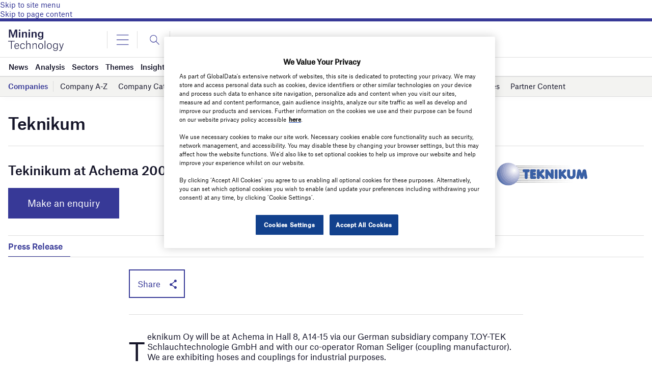

--- FILE ---
content_type: text/html; charset=utf-8
request_url: https://www.google.com/recaptcha/api2/anchor?ar=1&k=6LcqBjQUAAAAAOm0OoVcGhdeuwRaYeG44rfzGqtv&co=aHR0cHM6Ly93d3cubWluaW5nLXRlY2hub2xvZ3kuY29tOjQ0Mw..&hl=en&v=7gg7H51Q-naNfhmCP3_R47ho&size=normal&anchor-ms=20000&execute-ms=15000&cb=tstf192swfh7
body_size: 49109
content:
<!DOCTYPE HTML><html dir="ltr" lang="en"><head><meta http-equiv="Content-Type" content="text/html; charset=UTF-8">
<meta http-equiv="X-UA-Compatible" content="IE=edge">
<title>reCAPTCHA</title>
<style type="text/css">
/* cyrillic-ext */
@font-face {
  font-family: 'Roboto';
  font-style: normal;
  font-weight: 400;
  font-stretch: 100%;
  src: url(//fonts.gstatic.com/s/roboto/v48/KFO7CnqEu92Fr1ME7kSn66aGLdTylUAMa3GUBHMdazTgWw.woff2) format('woff2');
  unicode-range: U+0460-052F, U+1C80-1C8A, U+20B4, U+2DE0-2DFF, U+A640-A69F, U+FE2E-FE2F;
}
/* cyrillic */
@font-face {
  font-family: 'Roboto';
  font-style: normal;
  font-weight: 400;
  font-stretch: 100%;
  src: url(//fonts.gstatic.com/s/roboto/v48/KFO7CnqEu92Fr1ME7kSn66aGLdTylUAMa3iUBHMdazTgWw.woff2) format('woff2');
  unicode-range: U+0301, U+0400-045F, U+0490-0491, U+04B0-04B1, U+2116;
}
/* greek-ext */
@font-face {
  font-family: 'Roboto';
  font-style: normal;
  font-weight: 400;
  font-stretch: 100%;
  src: url(//fonts.gstatic.com/s/roboto/v48/KFO7CnqEu92Fr1ME7kSn66aGLdTylUAMa3CUBHMdazTgWw.woff2) format('woff2');
  unicode-range: U+1F00-1FFF;
}
/* greek */
@font-face {
  font-family: 'Roboto';
  font-style: normal;
  font-weight: 400;
  font-stretch: 100%;
  src: url(//fonts.gstatic.com/s/roboto/v48/KFO7CnqEu92Fr1ME7kSn66aGLdTylUAMa3-UBHMdazTgWw.woff2) format('woff2');
  unicode-range: U+0370-0377, U+037A-037F, U+0384-038A, U+038C, U+038E-03A1, U+03A3-03FF;
}
/* math */
@font-face {
  font-family: 'Roboto';
  font-style: normal;
  font-weight: 400;
  font-stretch: 100%;
  src: url(//fonts.gstatic.com/s/roboto/v48/KFO7CnqEu92Fr1ME7kSn66aGLdTylUAMawCUBHMdazTgWw.woff2) format('woff2');
  unicode-range: U+0302-0303, U+0305, U+0307-0308, U+0310, U+0312, U+0315, U+031A, U+0326-0327, U+032C, U+032F-0330, U+0332-0333, U+0338, U+033A, U+0346, U+034D, U+0391-03A1, U+03A3-03A9, U+03B1-03C9, U+03D1, U+03D5-03D6, U+03F0-03F1, U+03F4-03F5, U+2016-2017, U+2034-2038, U+203C, U+2040, U+2043, U+2047, U+2050, U+2057, U+205F, U+2070-2071, U+2074-208E, U+2090-209C, U+20D0-20DC, U+20E1, U+20E5-20EF, U+2100-2112, U+2114-2115, U+2117-2121, U+2123-214F, U+2190, U+2192, U+2194-21AE, U+21B0-21E5, U+21F1-21F2, U+21F4-2211, U+2213-2214, U+2216-22FF, U+2308-230B, U+2310, U+2319, U+231C-2321, U+2336-237A, U+237C, U+2395, U+239B-23B7, U+23D0, U+23DC-23E1, U+2474-2475, U+25AF, U+25B3, U+25B7, U+25BD, U+25C1, U+25CA, U+25CC, U+25FB, U+266D-266F, U+27C0-27FF, U+2900-2AFF, U+2B0E-2B11, U+2B30-2B4C, U+2BFE, U+3030, U+FF5B, U+FF5D, U+1D400-1D7FF, U+1EE00-1EEFF;
}
/* symbols */
@font-face {
  font-family: 'Roboto';
  font-style: normal;
  font-weight: 400;
  font-stretch: 100%;
  src: url(//fonts.gstatic.com/s/roboto/v48/KFO7CnqEu92Fr1ME7kSn66aGLdTylUAMaxKUBHMdazTgWw.woff2) format('woff2');
  unicode-range: U+0001-000C, U+000E-001F, U+007F-009F, U+20DD-20E0, U+20E2-20E4, U+2150-218F, U+2190, U+2192, U+2194-2199, U+21AF, U+21E6-21F0, U+21F3, U+2218-2219, U+2299, U+22C4-22C6, U+2300-243F, U+2440-244A, U+2460-24FF, U+25A0-27BF, U+2800-28FF, U+2921-2922, U+2981, U+29BF, U+29EB, U+2B00-2BFF, U+4DC0-4DFF, U+FFF9-FFFB, U+10140-1018E, U+10190-1019C, U+101A0, U+101D0-101FD, U+102E0-102FB, U+10E60-10E7E, U+1D2C0-1D2D3, U+1D2E0-1D37F, U+1F000-1F0FF, U+1F100-1F1AD, U+1F1E6-1F1FF, U+1F30D-1F30F, U+1F315, U+1F31C, U+1F31E, U+1F320-1F32C, U+1F336, U+1F378, U+1F37D, U+1F382, U+1F393-1F39F, U+1F3A7-1F3A8, U+1F3AC-1F3AF, U+1F3C2, U+1F3C4-1F3C6, U+1F3CA-1F3CE, U+1F3D4-1F3E0, U+1F3ED, U+1F3F1-1F3F3, U+1F3F5-1F3F7, U+1F408, U+1F415, U+1F41F, U+1F426, U+1F43F, U+1F441-1F442, U+1F444, U+1F446-1F449, U+1F44C-1F44E, U+1F453, U+1F46A, U+1F47D, U+1F4A3, U+1F4B0, U+1F4B3, U+1F4B9, U+1F4BB, U+1F4BF, U+1F4C8-1F4CB, U+1F4D6, U+1F4DA, U+1F4DF, U+1F4E3-1F4E6, U+1F4EA-1F4ED, U+1F4F7, U+1F4F9-1F4FB, U+1F4FD-1F4FE, U+1F503, U+1F507-1F50B, U+1F50D, U+1F512-1F513, U+1F53E-1F54A, U+1F54F-1F5FA, U+1F610, U+1F650-1F67F, U+1F687, U+1F68D, U+1F691, U+1F694, U+1F698, U+1F6AD, U+1F6B2, U+1F6B9-1F6BA, U+1F6BC, U+1F6C6-1F6CF, U+1F6D3-1F6D7, U+1F6E0-1F6EA, U+1F6F0-1F6F3, U+1F6F7-1F6FC, U+1F700-1F7FF, U+1F800-1F80B, U+1F810-1F847, U+1F850-1F859, U+1F860-1F887, U+1F890-1F8AD, U+1F8B0-1F8BB, U+1F8C0-1F8C1, U+1F900-1F90B, U+1F93B, U+1F946, U+1F984, U+1F996, U+1F9E9, U+1FA00-1FA6F, U+1FA70-1FA7C, U+1FA80-1FA89, U+1FA8F-1FAC6, U+1FACE-1FADC, U+1FADF-1FAE9, U+1FAF0-1FAF8, U+1FB00-1FBFF;
}
/* vietnamese */
@font-face {
  font-family: 'Roboto';
  font-style: normal;
  font-weight: 400;
  font-stretch: 100%;
  src: url(//fonts.gstatic.com/s/roboto/v48/KFO7CnqEu92Fr1ME7kSn66aGLdTylUAMa3OUBHMdazTgWw.woff2) format('woff2');
  unicode-range: U+0102-0103, U+0110-0111, U+0128-0129, U+0168-0169, U+01A0-01A1, U+01AF-01B0, U+0300-0301, U+0303-0304, U+0308-0309, U+0323, U+0329, U+1EA0-1EF9, U+20AB;
}
/* latin-ext */
@font-face {
  font-family: 'Roboto';
  font-style: normal;
  font-weight: 400;
  font-stretch: 100%;
  src: url(//fonts.gstatic.com/s/roboto/v48/KFO7CnqEu92Fr1ME7kSn66aGLdTylUAMa3KUBHMdazTgWw.woff2) format('woff2');
  unicode-range: U+0100-02BA, U+02BD-02C5, U+02C7-02CC, U+02CE-02D7, U+02DD-02FF, U+0304, U+0308, U+0329, U+1D00-1DBF, U+1E00-1E9F, U+1EF2-1EFF, U+2020, U+20A0-20AB, U+20AD-20C0, U+2113, U+2C60-2C7F, U+A720-A7FF;
}
/* latin */
@font-face {
  font-family: 'Roboto';
  font-style: normal;
  font-weight: 400;
  font-stretch: 100%;
  src: url(//fonts.gstatic.com/s/roboto/v48/KFO7CnqEu92Fr1ME7kSn66aGLdTylUAMa3yUBHMdazQ.woff2) format('woff2');
  unicode-range: U+0000-00FF, U+0131, U+0152-0153, U+02BB-02BC, U+02C6, U+02DA, U+02DC, U+0304, U+0308, U+0329, U+2000-206F, U+20AC, U+2122, U+2191, U+2193, U+2212, U+2215, U+FEFF, U+FFFD;
}
/* cyrillic-ext */
@font-face {
  font-family: 'Roboto';
  font-style: normal;
  font-weight: 500;
  font-stretch: 100%;
  src: url(//fonts.gstatic.com/s/roboto/v48/KFO7CnqEu92Fr1ME7kSn66aGLdTylUAMa3GUBHMdazTgWw.woff2) format('woff2');
  unicode-range: U+0460-052F, U+1C80-1C8A, U+20B4, U+2DE0-2DFF, U+A640-A69F, U+FE2E-FE2F;
}
/* cyrillic */
@font-face {
  font-family: 'Roboto';
  font-style: normal;
  font-weight: 500;
  font-stretch: 100%;
  src: url(//fonts.gstatic.com/s/roboto/v48/KFO7CnqEu92Fr1ME7kSn66aGLdTylUAMa3iUBHMdazTgWw.woff2) format('woff2');
  unicode-range: U+0301, U+0400-045F, U+0490-0491, U+04B0-04B1, U+2116;
}
/* greek-ext */
@font-face {
  font-family: 'Roboto';
  font-style: normal;
  font-weight: 500;
  font-stretch: 100%;
  src: url(//fonts.gstatic.com/s/roboto/v48/KFO7CnqEu92Fr1ME7kSn66aGLdTylUAMa3CUBHMdazTgWw.woff2) format('woff2');
  unicode-range: U+1F00-1FFF;
}
/* greek */
@font-face {
  font-family: 'Roboto';
  font-style: normal;
  font-weight: 500;
  font-stretch: 100%;
  src: url(//fonts.gstatic.com/s/roboto/v48/KFO7CnqEu92Fr1ME7kSn66aGLdTylUAMa3-UBHMdazTgWw.woff2) format('woff2');
  unicode-range: U+0370-0377, U+037A-037F, U+0384-038A, U+038C, U+038E-03A1, U+03A3-03FF;
}
/* math */
@font-face {
  font-family: 'Roboto';
  font-style: normal;
  font-weight: 500;
  font-stretch: 100%;
  src: url(//fonts.gstatic.com/s/roboto/v48/KFO7CnqEu92Fr1ME7kSn66aGLdTylUAMawCUBHMdazTgWw.woff2) format('woff2');
  unicode-range: U+0302-0303, U+0305, U+0307-0308, U+0310, U+0312, U+0315, U+031A, U+0326-0327, U+032C, U+032F-0330, U+0332-0333, U+0338, U+033A, U+0346, U+034D, U+0391-03A1, U+03A3-03A9, U+03B1-03C9, U+03D1, U+03D5-03D6, U+03F0-03F1, U+03F4-03F5, U+2016-2017, U+2034-2038, U+203C, U+2040, U+2043, U+2047, U+2050, U+2057, U+205F, U+2070-2071, U+2074-208E, U+2090-209C, U+20D0-20DC, U+20E1, U+20E5-20EF, U+2100-2112, U+2114-2115, U+2117-2121, U+2123-214F, U+2190, U+2192, U+2194-21AE, U+21B0-21E5, U+21F1-21F2, U+21F4-2211, U+2213-2214, U+2216-22FF, U+2308-230B, U+2310, U+2319, U+231C-2321, U+2336-237A, U+237C, U+2395, U+239B-23B7, U+23D0, U+23DC-23E1, U+2474-2475, U+25AF, U+25B3, U+25B7, U+25BD, U+25C1, U+25CA, U+25CC, U+25FB, U+266D-266F, U+27C0-27FF, U+2900-2AFF, U+2B0E-2B11, U+2B30-2B4C, U+2BFE, U+3030, U+FF5B, U+FF5D, U+1D400-1D7FF, U+1EE00-1EEFF;
}
/* symbols */
@font-face {
  font-family: 'Roboto';
  font-style: normal;
  font-weight: 500;
  font-stretch: 100%;
  src: url(//fonts.gstatic.com/s/roboto/v48/KFO7CnqEu92Fr1ME7kSn66aGLdTylUAMaxKUBHMdazTgWw.woff2) format('woff2');
  unicode-range: U+0001-000C, U+000E-001F, U+007F-009F, U+20DD-20E0, U+20E2-20E4, U+2150-218F, U+2190, U+2192, U+2194-2199, U+21AF, U+21E6-21F0, U+21F3, U+2218-2219, U+2299, U+22C4-22C6, U+2300-243F, U+2440-244A, U+2460-24FF, U+25A0-27BF, U+2800-28FF, U+2921-2922, U+2981, U+29BF, U+29EB, U+2B00-2BFF, U+4DC0-4DFF, U+FFF9-FFFB, U+10140-1018E, U+10190-1019C, U+101A0, U+101D0-101FD, U+102E0-102FB, U+10E60-10E7E, U+1D2C0-1D2D3, U+1D2E0-1D37F, U+1F000-1F0FF, U+1F100-1F1AD, U+1F1E6-1F1FF, U+1F30D-1F30F, U+1F315, U+1F31C, U+1F31E, U+1F320-1F32C, U+1F336, U+1F378, U+1F37D, U+1F382, U+1F393-1F39F, U+1F3A7-1F3A8, U+1F3AC-1F3AF, U+1F3C2, U+1F3C4-1F3C6, U+1F3CA-1F3CE, U+1F3D4-1F3E0, U+1F3ED, U+1F3F1-1F3F3, U+1F3F5-1F3F7, U+1F408, U+1F415, U+1F41F, U+1F426, U+1F43F, U+1F441-1F442, U+1F444, U+1F446-1F449, U+1F44C-1F44E, U+1F453, U+1F46A, U+1F47D, U+1F4A3, U+1F4B0, U+1F4B3, U+1F4B9, U+1F4BB, U+1F4BF, U+1F4C8-1F4CB, U+1F4D6, U+1F4DA, U+1F4DF, U+1F4E3-1F4E6, U+1F4EA-1F4ED, U+1F4F7, U+1F4F9-1F4FB, U+1F4FD-1F4FE, U+1F503, U+1F507-1F50B, U+1F50D, U+1F512-1F513, U+1F53E-1F54A, U+1F54F-1F5FA, U+1F610, U+1F650-1F67F, U+1F687, U+1F68D, U+1F691, U+1F694, U+1F698, U+1F6AD, U+1F6B2, U+1F6B9-1F6BA, U+1F6BC, U+1F6C6-1F6CF, U+1F6D3-1F6D7, U+1F6E0-1F6EA, U+1F6F0-1F6F3, U+1F6F7-1F6FC, U+1F700-1F7FF, U+1F800-1F80B, U+1F810-1F847, U+1F850-1F859, U+1F860-1F887, U+1F890-1F8AD, U+1F8B0-1F8BB, U+1F8C0-1F8C1, U+1F900-1F90B, U+1F93B, U+1F946, U+1F984, U+1F996, U+1F9E9, U+1FA00-1FA6F, U+1FA70-1FA7C, U+1FA80-1FA89, U+1FA8F-1FAC6, U+1FACE-1FADC, U+1FADF-1FAE9, U+1FAF0-1FAF8, U+1FB00-1FBFF;
}
/* vietnamese */
@font-face {
  font-family: 'Roboto';
  font-style: normal;
  font-weight: 500;
  font-stretch: 100%;
  src: url(//fonts.gstatic.com/s/roboto/v48/KFO7CnqEu92Fr1ME7kSn66aGLdTylUAMa3OUBHMdazTgWw.woff2) format('woff2');
  unicode-range: U+0102-0103, U+0110-0111, U+0128-0129, U+0168-0169, U+01A0-01A1, U+01AF-01B0, U+0300-0301, U+0303-0304, U+0308-0309, U+0323, U+0329, U+1EA0-1EF9, U+20AB;
}
/* latin-ext */
@font-face {
  font-family: 'Roboto';
  font-style: normal;
  font-weight: 500;
  font-stretch: 100%;
  src: url(//fonts.gstatic.com/s/roboto/v48/KFO7CnqEu92Fr1ME7kSn66aGLdTylUAMa3KUBHMdazTgWw.woff2) format('woff2');
  unicode-range: U+0100-02BA, U+02BD-02C5, U+02C7-02CC, U+02CE-02D7, U+02DD-02FF, U+0304, U+0308, U+0329, U+1D00-1DBF, U+1E00-1E9F, U+1EF2-1EFF, U+2020, U+20A0-20AB, U+20AD-20C0, U+2113, U+2C60-2C7F, U+A720-A7FF;
}
/* latin */
@font-face {
  font-family: 'Roboto';
  font-style: normal;
  font-weight: 500;
  font-stretch: 100%;
  src: url(//fonts.gstatic.com/s/roboto/v48/KFO7CnqEu92Fr1ME7kSn66aGLdTylUAMa3yUBHMdazQ.woff2) format('woff2');
  unicode-range: U+0000-00FF, U+0131, U+0152-0153, U+02BB-02BC, U+02C6, U+02DA, U+02DC, U+0304, U+0308, U+0329, U+2000-206F, U+20AC, U+2122, U+2191, U+2193, U+2212, U+2215, U+FEFF, U+FFFD;
}
/* cyrillic-ext */
@font-face {
  font-family: 'Roboto';
  font-style: normal;
  font-weight: 900;
  font-stretch: 100%;
  src: url(//fonts.gstatic.com/s/roboto/v48/KFO7CnqEu92Fr1ME7kSn66aGLdTylUAMa3GUBHMdazTgWw.woff2) format('woff2');
  unicode-range: U+0460-052F, U+1C80-1C8A, U+20B4, U+2DE0-2DFF, U+A640-A69F, U+FE2E-FE2F;
}
/* cyrillic */
@font-face {
  font-family: 'Roboto';
  font-style: normal;
  font-weight: 900;
  font-stretch: 100%;
  src: url(//fonts.gstatic.com/s/roboto/v48/KFO7CnqEu92Fr1ME7kSn66aGLdTylUAMa3iUBHMdazTgWw.woff2) format('woff2');
  unicode-range: U+0301, U+0400-045F, U+0490-0491, U+04B0-04B1, U+2116;
}
/* greek-ext */
@font-face {
  font-family: 'Roboto';
  font-style: normal;
  font-weight: 900;
  font-stretch: 100%;
  src: url(//fonts.gstatic.com/s/roboto/v48/KFO7CnqEu92Fr1ME7kSn66aGLdTylUAMa3CUBHMdazTgWw.woff2) format('woff2');
  unicode-range: U+1F00-1FFF;
}
/* greek */
@font-face {
  font-family: 'Roboto';
  font-style: normal;
  font-weight: 900;
  font-stretch: 100%;
  src: url(//fonts.gstatic.com/s/roboto/v48/KFO7CnqEu92Fr1ME7kSn66aGLdTylUAMa3-UBHMdazTgWw.woff2) format('woff2');
  unicode-range: U+0370-0377, U+037A-037F, U+0384-038A, U+038C, U+038E-03A1, U+03A3-03FF;
}
/* math */
@font-face {
  font-family: 'Roboto';
  font-style: normal;
  font-weight: 900;
  font-stretch: 100%;
  src: url(//fonts.gstatic.com/s/roboto/v48/KFO7CnqEu92Fr1ME7kSn66aGLdTylUAMawCUBHMdazTgWw.woff2) format('woff2');
  unicode-range: U+0302-0303, U+0305, U+0307-0308, U+0310, U+0312, U+0315, U+031A, U+0326-0327, U+032C, U+032F-0330, U+0332-0333, U+0338, U+033A, U+0346, U+034D, U+0391-03A1, U+03A3-03A9, U+03B1-03C9, U+03D1, U+03D5-03D6, U+03F0-03F1, U+03F4-03F5, U+2016-2017, U+2034-2038, U+203C, U+2040, U+2043, U+2047, U+2050, U+2057, U+205F, U+2070-2071, U+2074-208E, U+2090-209C, U+20D0-20DC, U+20E1, U+20E5-20EF, U+2100-2112, U+2114-2115, U+2117-2121, U+2123-214F, U+2190, U+2192, U+2194-21AE, U+21B0-21E5, U+21F1-21F2, U+21F4-2211, U+2213-2214, U+2216-22FF, U+2308-230B, U+2310, U+2319, U+231C-2321, U+2336-237A, U+237C, U+2395, U+239B-23B7, U+23D0, U+23DC-23E1, U+2474-2475, U+25AF, U+25B3, U+25B7, U+25BD, U+25C1, U+25CA, U+25CC, U+25FB, U+266D-266F, U+27C0-27FF, U+2900-2AFF, U+2B0E-2B11, U+2B30-2B4C, U+2BFE, U+3030, U+FF5B, U+FF5D, U+1D400-1D7FF, U+1EE00-1EEFF;
}
/* symbols */
@font-face {
  font-family: 'Roboto';
  font-style: normal;
  font-weight: 900;
  font-stretch: 100%;
  src: url(//fonts.gstatic.com/s/roboto/v48/KFO7CnqEu92Fr1ME7kSn66aGLdTylUAMaxKUBHMdazTgWw.woff2) format('woff2');
  unicode-range: U+0001-000C, U+000E-001F, U+007F-009F, U+20DD-20E0, U+20E2-20E4, U+2150-218F, U+2190, U+2192, U+2194-2199, U+21AF, U+21E6-21F0, U+21F3, U+2218-2219, U+2299, U+22C4-22C6, U+2300-243F, U+2440-244A, U+2460-24FF, U+25A0-27BF, U+2800-28FF, U+2921-2922, U+2981, U+29BF, U+29EB, U+2B00-2BFF, U+4DC0-4DFF, U+FFF9-FFFB, U+10140-1018E, U+10190-1019C, U+101A0, U+101D0-101FD, U+102E0-102FB, U+10E60-10E7E, U+1D2C0-1D2D3, U+1D2E0-1D37F, U+1F000-1F0FF, U+1F100-1F1AD, U+1F1E6-1F1FF, U+1F30D-1F30F, U+1F315, U+1F31C, U+1F31E, U+1F320-1F32C, U+1F336, U+1F378, U+1F37D, U+1F382, U+1F393-1F39F, U+1F3A7-1F3A8, U+1F3AC-1F3AF, U+1F3C2, U+1F3C4-1F3C6, U+1F3CA-1F3CE, U+1F3D4-1F3E0, U+1F3ED, U+1F3F1-1F3F3, U+1F3F5-1F3F7, U+1F408, U+1F415, U+1F41F, U+1F426, U+1F43F, U+1F441-1F442, U+1F444, U+1F446-1F449, U+1F44C-1F44E, U+1F453, U+1F46A, U+1F47D, U+1F4A3, U+1F4B0, U+1F4B3, U+1F4B9, U+1F4BB, U+1F4BF, U+1F4C8-1F4CB, U+1F4D6, U+1F4DA, U+1F4DF, U+1F4E3-1F4E6, U+1F4EA-1F4ED, U+1F4F7, U+1F4F9-1F4FB, U+1F4FD-1F4FE, U+1F503, U+1F507-1F50B, U+1F50D, U+1F512-1F513, U+1F53E-1F54A, U+1F54F-1F5FA, U+1F610, U+1F650-1F67F, U+1F687, U+1F68D, U+1F691, U+1F694, U+1F698, U+1F6AD, U+1F6B2, U+1F6B9-1F6BA, U+1F6BC, U+1F6C6-1F6CF, U+1F6D3-1F6D7, U+1F6E0-1F6EA, U+1F6F0-1F6F3, U+1F6F7-1F6FC, U+1F700-1F7FF, U+1F800-1F80B, U+1F810-1F847, U+1F850-1F859, U+1F860-1F887, U+1F890-1F8AD, U+1F8B0-1F8BB, U+1F8C0-1F8C1, U+1F900-1F90B, U+1F93B, U+1F946, U+1F984, U+1F996, U+1F9E9, U+1FA00-1FA6F, U+1FA70-1FA7C, U+1FA80-1FA89, U+1FA8F-1FAC6, U+1FACE-1FADC, U+1FADF-1FAE9, U+1FAF0-1FAF8, U+1FB00-1FBFF;
}
/* vietnamese */
@font-face {
  font-family: 'Roboto';
  font-style: normal;
  font-weight: 900;
  font-stretch: 100%;
  src: url(//fonts.gstatic.com/s/roboto/v48/KFO7CnqEu92Fr1ME7kSn66aGLdTylUAMa3OUBHMdazTgWw.woff2) format('woff2');
  unicode-range: U+0102-0103, U+0110-0111, U+0128-0129, U+0168-0169, U+01A0-01A1, U+01AF-01B0, U+0300-0301, U+0303-0304, U+0308-0309, U+0323, U+0329, U+1EA0-1EF9, U+20AB;
}
/* latin-ext */
@font-face {
  font-family: 'Roboto';
  font-style: normal;
  font-weight: 900;
  font-stretch: 100%;
  src: url(//fonts.gstatic.com/s/roboto/v48/KFO7CnqEu92Fr1ME7kSn66aGLdTylUAMa3KUBHMdazTgWw.woff2) format('woff2');
  unicode-range: U+0100-02BA, U+02BD-02C5, U+02C7-02CC, U+02CE-02D7, U+02DD-02FF, U+0304, U+0308, U+0329, U+1D00-1DBF, U+1E00-1E9F, U+1EF2-1EFF, U+2020, U+20A0-20AB, U+20AD-20C0, U+2113, U+2C60-2C7F, U+A720-A7FF;
}
/* latin */
@font-face {
  font-family: 'Roboto';
  font-style: normal;
  font-weight: 900;
  font-stretch: 100%;
  src: url(//fonts.gstatic.com/s/roboto/v48/KFO7CnqEu92Fr1ME7kSn66aGLdTylUAMa3yUBHMdazQ.woff2) format('woff2');
  unicode-range: U+0000-00FF, U+0131, U+0152-0153, U+02BB-02BC, U+02C6, U+02DA, U+02DC, U+0304, U+0308, U+0329, U+2000-206F, U+20AC, U+2122, U+2191, U+2193, U+2212, U+2215, U+FEFF, U+FFFD;
}

</style>
<link rel="stylesheet" type="text/css" href="https://www.gstatic.com/recaptcha/releases/7gg7H51Q-naNfhmCP3_R47ho/styles__ltr.css">
<script nonce="ty4NH86RdYzOn2sS18dMOg" type="text/javascript">window['__recaptcha_api'] = 'https://www.google.com/recaptcha/api2/';</script>
<script type="text/javascript" src="https://www.gstatic.com/recaptcha/releases/7gg7H51Q-naNfhmCP3_R47ho/recaptcha__en.js" nonce="ty4NH86RdYzOn2sS18dMOg">
      
    </script></head>
<body><div id="rc-anchor-alert" class="rc-anchor-alert"></div>
<input type="hidden" id="recaptcha-token" value="[base64]">
<script type="text/javascript" nonce="ty4NH86RdYzOn2sS18dMOg">
      recaptcha.anchor.Main.init("[\x22ainput\x22,[\x22bgdata\x22,\x22\x22,\[base64]/[base64]/[base64]/[base64]/cjw8ejpyPj4+eil9Y2F0Y2gobCl7dGhyb3cgbDt9fSxIPWZ1bmN0aW9uKHcsdCx6KXtpZih3PT0xOTR8fHc9PTIwOCl0LnZbd10/dC52W3ddLmNvbmNhdCh6KTp0LnZbd109b2Yoeix0KTtlbHNle2lmKHQuYkImJnchPTMxNylyZXR1cm47dz09NjZ8fHc9PTEyMnx8dz09NDcwfHx3PT00NHx8dz09NDE2fHx3PT0zOTd8fHc9PTQyMXx8dz09Njh8fHc9PTcwfHx3PT0xODQ/[base64]/[base64]/[base64]/bmV3IGRbVl0oSlswXSk6cD09Mj9uZXcgZFtWXShKWzBdLEpbMV0pOnA9PTM/bmV3IGRbVl0oSlswXSxKWzFdLEpbMl0pOnA9PTQ/[base64]/[base64]/[base64]/[base64]\x22,\[base64]\\u003d\x22,\x22HTfCssO9w5lawrnCjTIJZRTCh3PDjMKmw5bCpcKlGMKRw6pwFMOIw6zCkcO8ZAXDll3CiGxKwpvDkgzCpMKvIzdfKX7Cj8OCSMKZRhjCkh3CjMOxwpMvwp/CswPDh3htw6HDr13CoDjDoMOnTsKfwoTDjEcYG2/DmmchE8OTbsO0b0cmM2fDokMlVEbCgzEaw6R+wrDCk8OqZ8ORwqTCm8OTwqrClmZ+EMK4WGfCiTojw5bCjsKCbnM/[base64]/[base64]/CnFvClGZ2HCVTKGBVa8KzESJ/w5HDuMKpHT8VPcOmMi5kwqvDssOMwohRw5TDrk3DjDzClcKzJn3DhG43DGZfDUg/w5Ugw4zCoETCjcO1wr/ChGsRwq7CmXsXw77CtgE/[base64]/CucKUw5LDnyrDh8OoasKaYGBqOTTDscOmNcOmw4bCjsKTwqZ4w5TDiU4EOmfCsxM2eXc1Pnkxw5M9KcOmwos5ICrCtj/DrcOZwrtZwrRGKcKKNQvDsRYRRsK/[base64]/DjcKdwpBWSsKfwpHCnRhpwq3DiEPDjGXCjsKtwpMXw6ssYzsrw7VxQsOMwq9oTCbCtTnDvjclw6Vuw5RAUHTCpAXDssK/w4NWKcO9w6zCicOFSn8jw4xjaT8/[base64]/DosOIVcKeFEbDusOXwoDDiUTCqcKFb0QBw5NUHkbCvVRCwqFuPcODwpNYWMKmeCPCqDl2woUcwrfDg3osw51ILsOMCVHDvFLDrlVcIxENwrFQw4PCp21Hwqx7w4leBgPCisOaNMOdwrHCu2oUSSpAMzXDjcO+w7jDrcKaw4JpTsOUR1RZwpXDpyR4w6rDj8KrOz/[base64]/w5QQd8KpSSlLWUpJw5JBwqLDuDYEw5DCkcOBP2DDg8KDwoXDsMOaw5zCuMK0wotcwoJRw6bDoChewrTDnlEcw73Dt8KuwoFLw7zCpTEIwp/Ck2TCusKKwrcLw5VaYMO0GHFZwp3DiwrCjXTDtUbDklHCuMKKGH1cwo8iw4vCn1/CusORw5UqwrwxP8Otwr3DtsKAwo/Chx0ywpnDhMK7Cg43wqjCnAYLRmR/[base64]/w4jDt8KVwrDDjcObw7bCnHbCvF/DncKzwqXDj8Ocw7nCkyPChsKAGcK/NXzDj8OMw7DDtMOXwqjDmsOTwp4sccKOwpF9VEwOwok2wr4tEMKjw4/[base64]/DhRoiwrjDl2NxXcOIDgHCgCzCrcOZw7o/EB1qw6cpIsOBfMKbPF4oGETDg1vCmMOZNsKmM8KKQk3CkcOre8OVbx3CtxPChMOJdcKWw6LCsxwgcUYqwoTDqcO5wpXDqMO1woXChMKSfnhHw7TDpEHDgcOJwok2USPCmcKUfhkhw6vDusKxw4l5w4/[base64]/[base64]/[base64]/DjsO0dMOlG8O5RTRUwpfDihtBwrPCiyrDgMOow7c/ZMOKwopCT8KlRMK6w4ctw6DDgsKQWwrCq8KKw7LDj8KCwpvCk8KFRWYZw5Yaek3DqsKOwqfCrsOAw6LCpMOUw5TCuSXClBtDwrLDn8KuAS1ocx7DoxVdwrXCusKEwqXDpFHCvMOow5ZBw5/DlcK1w7BxJcOPw5nChGbDmzXDiEFfaxbCrGUMcSl4wrxmbMOycHEAWSHDisKcw7Fjw58HwovDpxbDoF7DgMKBwp3CosKxwoQJD8OpVMOpC1NzFcO8w43CrCRuHXHDk8Kif1HCr8KRwoUxw5jCtDPCqm/[base64]/PsOiLMKlw5/CmsK3w6zDrm3Cp397ZllmXAzDg8O5asKgN8OSKMOjwoYsPkpkeFHCmw/Ck1x/woLDuFo9SsKpwo7ClMKkw4dBwoZLwozDrsOIwrLCg8OpGcKrw73DqMOFwq49YBzCqsKIw5LDusO8G2fDrcO/[base64]/wq3DrjpDdRLDr8O8woAMw5rChxVAJMOGw4FpwqrCisO8w6TDqCETw4jCssK4w7x2wr1HHcOkw7fCjMO+P8OVMcKfwqPCp8Kaw55Yw5rCi8KYw59rYMKPZMO4LcOIw4/[base64]/[base64]/[base64]/[base64]/DjsOSwozCpE5ScHgTwqsWwrPCrzMsw4AVw7Mow5vCksOvfsK/WsOfwr7CjMOEwp7CvXRPw7bCrsO3SBkjDcKYYhjDhCvDjwDCpMKJdMO1w7zDq8OEf23CrMKcw7EGAcKbw4rDkV/Cl8KxNHHDjWLCkx3DlG3DusOow419w7HCiR/Cn0U7wrQSw5lVG8KEUsOYwrRcwrtpwq/[base64]/WDFbUsK+J2DCv3DCsMOEVmvCrCI5LVzDtRDCosOewqTDu8Kec3HCsn1KwpXDmRMwwpTCksKdwqBmwqTDtQ9XXhfDqcKmw5h0FMKfwqvDjk/DhMO9XQ/CjHdsw77CnMKBwoR6wroeNMOCEl9UDcKKwqUATMO/[base64]/wpVnI8KDdEjDkcOuasOXSzDDt1zDtMKtDAJ1HhDDp8O1fUHCksO2wqzDvzbCnRjCk8KGwpBsOmFWBsODamNZw554w6dgSMK0w5l/TWLDv8OAwozDscKUdsKGwpxLR0/DkgrCksO/[base64]/VMOVfW8nScKndMOMw54PRkFqXsO8UC/Dgi7CucOZw5rCqcOSJ8K/wpxewqTDosKNJXzCt8KCUsK6VmNYCsO5FFbDsERBwq3Cvh3CkCPCpTrDvznDtFE9wq3DuUvDm8O1PDE/AMKMwr5rw7Y4w43DrBYhw7lDL8K6HxTCn8KTKcOdfWPCkR3DjichGxwjDMOINMOvw5xaw6sARcO1wovDo1UtAFLDs8KGwod+IsOsAyPDlsOtwqPDiMKEwpNlw5BkeyQaEVHCmljCpVnDgHHCkMKWY8O5X8OrC3DDicOCUibDnH1uU3/[base64]/L8ORw4fDjDc9wolqw4UfZ8OowpnDi0gXfktuFcKoLMO7wrc8FsKnBDLDvMOXMMOBIcKUwq8mSsK7e8K1w5UUFj7CnA/DpzFew5NKAFzCuMKRWcKewpcPdMKfS8KLB1nCtsOvScK6w7rDgcKFF0NswpltwqfDl09gwrXDoENuwoLCscKXAH92KAQGH8KuTz7DlB1mW0x7FyLDizjCtMOtQ2wHw5pmNsOUJsKefcO4wolJwp3DukQfGCvCpRlxUj8Mw5poajfCtMOpL2/CnEdLwq8TfTIDw6/DmMOXwoTCuMKdw5Msw7TCngFkw5/DjsKlw4jCqsOfGipBFsKzXgPCkMKNZcOyPjDCgyUzw6XCncODw4/Di8KHw7xQf8OmDB/[base64]/[base64]/wr/Dt2ATwoxRwrJ7IMKPwpHClxvCj3vCpcOPTMKXw4HDtsKqBsOnwrXChsO7woYZw7RPS1fDkcKoOB1aw5TCvMOywoHDm8KMwoZmwqHDg8O4wrMHw7nCrsOCwrjCp8OPTRYCbCjDhcK/PcOMejHDiDg0M3rCoy5Aw6bCmHLCpMOzwponwoYbXWZhYcKPw5A1HXVNwrDCuhJ/w5LCh8O1UDk3woYjw5HDosOeCcK/w47DkG9awpnDuMKlUXvCkMKowrXCmx4BeGUvw5pbNsK+bD3CgBrDpsKMLsKkO8K/woPDgwrDrsOzNcKSw47Dr8K2HcKfw4lQw7XDlldQVMKowrVhFQTCmD7DqMKswqvCsMO7w5dlwp7CokZsEsOPw6JbwoZSw696w5vCrsKADcKgw4XDrcKveT81aQzDtRNsI8KIw7ZSZ2BGZmjCunHDiMK9w4QzLcKzw7w/ZMOEw7zCkMKOR8Ozw6s3wp0ow6vComHCtHbDiMOSf8KUTcKHwrDDp01cZ1k9wqvCssKDVMOtwrVfKMKgS23CkMKuw7fDlRXCu8KZwpDCkcOrEcKLbGV6PMOTExJSwpJaw7/DlS5/wrZWw7MxSAnDo8KOw4U9IcKPwq7DowQVNcKkw4zDomnDlis/w60Tw4wLD8KHDk4YwqnDkMOnMFRrw607w57DoCpCw7XDoFYZdi/CkDAQOMKsw6nDgGlJI8O0VVQPOsOlPgU3w4DCr8KTCyfDp8OLwonDliQLwo/DvsODw6cKw5TDl8KDPsONMj90wo7ClxnDm1EawpbCiA1AwrHDvsK8XUobcsOAPw5vUXTDpcKtVcOawr3Dp8OVbg41wp1wXcKWSsORVcOEWMOBSsOPwq7DlsOOUiPCjRsmw43CucKmM8K+w4Bww4nCuMO5Pjt7TMOSw77Cr8O2YzEddsOfwrR/wo/Dk3XCtcOkwqpbTsKJZsOnFsKrwrTCnsOeXHAMw7w8w7EawrbCjVDChMKaEMOgw4XDuQ8twpROwrpHwqhawrrDhFzDqnTCuHNKw5LCp8OtwqXDikvDrsOZw5TDvE3CsRPCpyvDrsOtXwzDri/DpcKqwrPDi8KnPMKBX8K7AsO/HcO0w5bCqcOTwpfCsm54LRwhT2hkWMKuKsOEw77DhsObwoRtwq3Dkjw/H8ONaSgTeMOgD1YVw6A3woJ8bcKaZsKoL8OGasKYRcOkw61UfnHDvMKzw7kfPMO2wpVFw4LDiiPCsMO+w6TCqMKGw5jDrcOUw74wwrRYaMOxwp9GWxLDo8KfIcKIwr9VwqvCqVzDksKTw6PDkBnCgsKFRSw6w5zDvBEKXDsMQBFIQyFbw5LDinZJGsKna8K2BRg/[base64]/CvsOIEsKtwpPDm8OFdMKAwp10CMK0wrjCpMOGXcOkIMObBSfDqVwcw7JTw7HCj8KsHcKDw47Dr3sewrLCuMKMw48Qdj7DmcOnXcOqw7XCvSzDrUQawoMnw78Lw4FMeB3CmnNXwpPChcKOM8KEQ1PDgMKew6Edwq/DkXFlw6xLBlDDpCzCuAs/[base64]/wqEPw6fDm8KOPxc6EMK0KCPCp8Ozwpp8w4pgwr8lwp3CusORQMKPw6/CmcKwwoI+bH3DrsKCw47CoMKjGjRkw5jDr8K5HH7CrMO+wqbDksOnw6/Cs8O7w4MXw47DlsKnT8ORTMKCNzbDkWjCqMKrdi/[base64]/A8K2w7hpWmjCvGrDrCXCk8OKw752LFbCuSjCg0drwrNaw6hGwrdfdDRxwrQyFsOjw5ZYwoksH1/[base64]/w7hbfsKDO8Ozw47Cp8OxwrfDqi/DosKSJ3XCh2bDosKZwq5TGyZHwqx6w4Fiw5zCv8OWw5nDk8KWZcOQIHsewq0RwrtUwpgyw7/DmcOQfC/[base64]/U8KPw7fDv8KYX8Obw4JCw4LDjsOPwrNlEULCrsOTw6NlbMOiVXfDscOzLAfCtQwvV8O/GWDCqRcWBcOZGMOmbMKdZmw/RzcWw7vDs30Dwo9NK8OHw4/Cj8ONw5lBw4pLwqzClcOjJsOpw6xqbALDj8OXAsOFwpIew7Yew5HCqMOIwosOwojDicK/w6Qrw6PCo8KrwrbCqMKew61RAmfDj8OILsO/wrzDunZAwoDDrVRQw54Bw6UeDMKow4ohw7ZWw5fCmxNfwqrCvcOfTFLCjwhIE2cSwrRzZ8K+DSAbwp4ewqLDlMK+dMKyEMKlbB3DnMK6YT3CpsKqBXITMcOBw7rDgwzDjG01GcKOf0bCjcKpJj8MUcOkw4bDoMODEEF/[base64]/CtSRDwqfCucKIK0EpwqVwHcO0w4rCuwbDrDozwoUAHMOiE8K5DCnDrwPDn8O4w5bDpcKnYRMCenNSw6I2w6Bhw4HDvcOZd1bCjMObw4JNOWAnw6Z6wpvDhcOFw4dvRMORwprDiWLDsy9dPsOxwo1iJMKrbEzCn8K1wq9vw7rCj8KeQ0PDrcOBwp4cwp0sw5/CviopYMK4KjVtG2vCnsK3MgYhwobDv8KbEsOVw4TCghEuD8KYWMKLw6TDjWFRUVzCiGNUP8K+TMKpw4EIeBXCjsOmSyhne1tvWjYYFMOjET7DlxPDpxkkwpvDs3B/w4lxw77Cr0/Dk3R7B3/Cv8O2HVbClm4bw7XChiXDmMOODcKlHV0kw5LDkFPDoW0awrjDvMOmJMOtV8OVwojDosKuc19ubh/[base64]/[base64]/[base64]/[base64]/acOhwrgXwq/DhcKQw6gZw6LCjxzCocOxw61pwp3CicKawrhawqwSfsK7F8KiPiR/wrzDucOmw5rDrWnDnR00wo3Dl2EYbsOaGGAmw7EewoN5ThLDqENEw68YwpPClMKdwr7Cu190G8KYw7bCo8KkPcKxLsO7w4QQwqHCrsOgY8OFS8ODQcK0VRbClzlLw5DDvMKBw6TDpB/CmsOiw4dICXjDpi0swrxRegTDmC7Ct8OQYnJKT8KHF8KMwrzDnmBawq/[base64]/DsgtiTA1HwrvDsXzCqsOqw7vCssOrwrZ6N8KOwq5tETV6wop2w4dJwrXDmV5PwrDCvj80NcKjwrrCrcKfSHLChMOjH8OfHsKJLQ46QnbCscKqccK4woNlw4nCvy8rwqoRw73CncKES0FERDQHwqHDnSDCuEXCnk3Dh8KeO8K1w7TDogrDuMKDSjDDjBshwpdpGsO/wr/Dh8KaFMOiwqvDu8KxI3HDnULCvjTDp0XDjDpzw4UGYcKjXcO7w7MIR8KbwovCu8KYw5YdI0LDmMOiRW4DLsKKbcOvZ3jDmk/CiMOHw4M6Nk7CrTJgwpcRC8OGXnpdw6fChMOML8KSwprCmTNaD8KgcXQbbsKAXSLDs8KoaHHDscK6wqpebsOKw4XDk8OMFSkhYj/Dl3c2SMKeaGvCjcOXwqbCjsOvF8Kuw6V2bcKSDMKYV25JXD7DryhGw6ItwrnCl8ObFsKAYsOSWSFVeR3CogUNwrfDumbDuTtjTE0pw5hgW8K4wpBgUwDCu8OZZsKnEMKeGcKlf1RuSQLDvXbDh8OHW8KkeMKqw6zCvBHCmMK/Qy1KDUvCh8O9JwsCMzAfP8Kwwp7DuDnCiRbDrTgzwo8AwpvDjgDChTEHXcOMw7jDlmvDh8KfGx/Ctg9KwpLDrsOzwotpwrsVR8OPwqzDlMOtAl9VLB3Ckj4Nw5Yfw4drRMKzwpDDmcO0w6Rbw4kUG3sCSVfDksKXBTPCnMOTecKMDi/[base64]/A8KkL3c5wqfCpMOYwoTChsK9QAY9wr/[base64]/FMOWVcK3wrbDsn/[base64]/CpE9Lw4ladMOVU0rDtcONC8OMPFXDpzkDw6LCs2HChsOkw4fCkV5DEA/CscKzwp9bc8KHwo9OwobDtSTDlxcUw6Yrw5AKwpXDjwxUw6kVMcKmRyRHfCnDtMOrah/[base64]/DrMKMw4bDscO4MHrDgALDicKRw6XDgmlYW8KtwopUw5DDhAfDicKIwqdJw6sxdG/CvSIhXR/[base64]/JH9CSMOdTsKVasO8w4ErwrHDtMOGIcK0LsOdw6ZsWRhxw5ohwqFhQiVaQX/DtcK4dQrCjMKzwrbCsBDCpsO/wrbDtwk7fjAOw4HDncOBEn0Yw5FJEAY+IiLDg1Eqw5bCpsKpO2QHGDADw4PDvizCpB/DkMKGw5PDtVh6w5xuw5w4fsOGw6LDp1BUwpcpAH5Ew50nL8O2PU/DqRwyw4wXw6PCnHZDM1dww4kGSsO6BngMMsOIAMK1I2NSw6jDsMKzwohtJWjCignCsEnDrUweExfCtTvCjsKwEcOOwoQVcRsZw6Q7Pg3Cri96fyM9Ax9wHSAUwqEVwpFBw7w/[base64]/CvFhKRHfDiMOuBgQMwrt5wrRKdGfDsD3DmcOKw7giw7PCnFo9w5B1wpoHJSHCscKDwpAawrQYwqF8w6piw5VLwrQcUyE6wrjCpwLDv8OdwrrDp1QsMMO1w7HDgcKybGRSDm/[base64]/GsOyw7w7C8KYSsONw50/w6bDq13CiSh9w47DnMOSw5s5ScKVKjUaecOPG17DoDvDjsOFNAwDf8KFZzkdwrp7b3PDv3NKMFbCkcOLwqlAYTnCo0rCq2fDiA4jw4d7w5rDosKCwqPCqMKBw5fDvW/Cr8OkGGjChcOuI8KfwqcuEcKsTsO+w5Emw7w1cjvDkirCknQobMKWWjjCiA3CuHA3ci5Sw4Qfw4Rkw4wJwqzDmGTCi8KKw5oFIcORM0TDlQcvworCk8OcXmp9V8OQIcKYak7DvMKmLAxKwoo8MMKsMsKPFFY8L8Odw4vClFJvwp4Pwp/[base64]/Ci8OIwqPDksOBw4xCKFV/wrTCgMKzw5hUZcKowr3DmcKGNsO4w5DDpMK0w7DDr1s7aMOhwqFew6d1EcKrwprCvMKxMCvDhMOCcj/DhMKDPjXCrcKSwoDCgE/[base64]/[base64]/Cv8OpZMOkw6MMwolnw4bCg8KMGWBcLyxfwqTDi8KGw44/wonCt0HCrx8qMh7Ch8KcfSjDuMKVW2PDtMKCWmjDnyzDh8OtCjvCpxTDm8KzwqFSaMOTCn9Lw6ZDwrnCqMKdw69AKCw2w5/DoMKgBcOpwrPDkcOQw4N9wqtRET5aZiPDgcK8eUjDm8OawpTCrGfCr1fCjMO3I8OFw61TwqXCjmYuYh4ywrbDsA/DoMK2w5XCtEY0wrIzwq5MS8OWwqjDocKBVcOmwrYjw5d8w4VVZH96AS3CoVHDg3vDjMO4HsK0NiYVw4FuNsOrUwpgw7/Dv8KwR2jDrcKrBXpJbsKWT8KcFkLDrX88w4ZwFFjCjQcCOUDCvcKSTcKLwp/DrHs/w7M6w7MqwrrDjzcNwq7DoMOFw50iwrPDscKGwqwOfMOiw5vCpTMXSsKEHsOdBSs1w7Rzbx/DpsOlUcKZw65ITsKFfiTDiWjCmMOlwoTDm8KCw6JueMKmSsK5wqTDqsKaw5tMw7bDijTCg8KPwo8tYCVgeDItwpTDr8KhZsOFRsKBPzXCjwDCicKLw7olwrEEAcOefjlDw4fCs8KFQk5EVz/[base64]/Di8Oqw4M/e8O4HU8WFkRNw47ClcO0WkHDlTfDjQPDnzrCssKOwocpJcOmwpzCl2vCpMOuSxHDplEecSNMTsO5ZcK8Qh/DgChfw64FCyvDhsKuw5fCicO7fwsFw4XDl0NRaw/Cq8Knw6HCscO/wp3DjsKlw53CgsOZwqFpMHfCp8KWaGMqMMK/w6wYw7nChMOcw57DhRXDksO9w6vDoMKkwpsAOcKLOVzCjMKvUsKKHsOew7LDnUl7wotSw4AyDcOAVArDocKowr/DoXHDrcKOwpvCmsODEiMNw4jDocKNwozDtTx+wrl1LsKqw6gAf8Olw5N0w6VBf0cHIHzDlmN7RmwRwr5owo/CpcK3wo/DlFYTwq8Vw6MgMAh3w5HDrMOWBsOXQ8KJKsKlSkpFwowjw7TCg3zDvTTColsDGMKXwrxZIsOfwoxawp3DglPDiHwbw4rDtcKgw4rCqsO6PMOTwqrDqsKVwq9UR8KedDtew4vCjMOWwp/DgWgvIDQ9OsKZP2PCqsKNUnzCjMKOw7LCocKew4rCr8KGUcOKwqfCo8O/MMK7A8KVwp0wJG/[base64]/[base64]/A8OvwrLDvBPDmBbCoMOyZsK0w5EkwpXDtU1WUW/DiS3CkmhKfHFrwqjDlHzCgcK5cDXCpsO4ecKbTcO/XD7Cj8KMwoLDm8KQFhTCkGrDnEU0w73DvsORwoPChcOiwrtyHlvCjsKgw6ouB8OQw4HCkhbDpMK8w4fDiVhIEsKIwowDDsKewqLCm1ZVT2jDk0gCw7nDvsOTw7QJWy7CujN/w6XCm3IDAG7DhH91Z8O8wqd5KcOkcAxRwo7CtMK0w5/Dj8O9w6XDgVPDl8OpwpTDjlTDncOdw6HCm8Khw41DPgHDqsK2w6TDhcONKgwSK27Di8O7w7UUasOzQsO9w7hrSMKjw5NHw4bCpsO7wozDsMK6wpDDh1PClDjCj3jDiMOgdcK5VsO0fsOVwq/DjcOsD3rCslpywr4nwqEqw7zCn8KFwolzwrjCs1s9clwBwoUww5bDshTDpWRHwpXDoxxYHQHDm21/w7fClTDDkcK2cn1SQMOzw43Cs8Ogw6Q/bsOfw67CjjTCvgXDq1Aiw5hMUUc4w65WwrYjw7giGsK9byzCkMOZQinCl2XCkwXDosOmQScrwqfCt8O0S37DscOGXsK1wpI4d8O/w4EXQS9HQ1IywovCv8K2ZMOjw4PCjsO3RcOPwrFMcsOvU0rCiSXCrWDCmsKjw4/CjlVFw5Z0OcK/bMKiBsKBQ8OPBhvCnMOcwqYEPSPDgAZ5w4DCnSl/w4dKZWAQw7Mjw4Ibw43CkMKeQsK1VzYRwqo7FcO5wq3CmMO4TjjCtWQIw6M8w5rCocOeH27DicK7W3DDlcKCwq/ChcOyw7jCvMKjU8KQJkbCjcKYDsKhwpViRRrCiMOPwpQjSMK0wobDgBMSSsO7JMKlwr/CrsKMJy/CscKsF8Kqw7bDlifCrh3DmcO8OCw9wp3Dm8O/enI+w6F3wrEMTcOhw7MTb8OTwrvDiWjCog4WQsKCw5/CinwWw4PCnHw5w68SwrMBw7QadQPDt0vDhWfDrcOIa8OuGsK9w4/[base64]/CvWLDkQDCrcO3w5rDp8K8w6g0wr3Dr2HDosK6cQh5wqBcwqnCoMK3wrvCh8OYw5ZWwpHCqMKJEWDChX7CvXdwNMOzfMOARnk8DFXDjgQ6wqE1wr/DtkxQwq4yw5FiPRLDrcOwwprDs8OAa8OAL8OPVnnDokvDiGPCmsOSGXLCjsOFThcUw4bCpTXCqMO2w4DDqAvDkToBwpJPasO0RX8Ewq5oFTXChMKGw4Ftw40OYwnDmVR/wo4IwpPDsi/DlMKzw59dBzXDhRzCn8KPIMKYw7R2w4gGYsK0wqbCn3rDhUHDn8O0XMKdeWjDqAd2I8OROC4vw4bCrcKjYB/DtsKzw4NrahfDhsKSw5bDlMO8w79yEmDCkg3DmsKgMid9LMOeG8OkwpDCq8K2RnQtwoVaw6jCrcOlTsKZf8KPwr05fSXDsFQVdsOgw4Raw7zCrMOQTcKlw7nCsiNYfWfDjMKcw5jCpD3DmcOkP8OGNcORRDfDssOKwr3DksOKwr/[base64]/CkzNbLzzDuGLDhcKZecKTNgMeGCAtL8KQwo1Qw6bCoX8UwpROwrR8IRZgw7szHRbCkmTDqxxIwp9uw5PClsKNasKlNywgwprCisOiESR5wrwqw5wofx3DocKLwoYNb8Onw5rDiH58JsOnwrHDukpIwrFsCcOKBHTCgmvCpMOjw5tBw5/DqMK5w6HCmcKdamzDrMKAwrBTGMOqw4/DlVonwoBSFyQgwo50wqfDm8OTTCQ7w5RAw5zDnsK8OcKGw5Faw6NzGcKzwoYfwprDqjl8Iz5Fwrclwp3DnsKGwrHCv091wrIzw6bDtkjDhsOlwoIeasOlCyHChE0Ib1fDhsO2JcKzw61pQGTCpQcREsOrw5rCo8OBw5fCqcKbwq/[base64]/Cpzs6EMOSw7PClyfDs2HChsKQM03DuzTCgMOOTFnCm1R0fcKiwoTDoywVdknCg8KQw7kwdnEow5TDhRbCkUQqUAZww4vCmlphTHMeOSzDpANVw6jDug/CrAjChcOjw5nDqihhwoloZMKswpPDvcKLw5DDkRorwqoBw7/DssOBQmIYw5fCrMOWwqXDhBvCssOefDY6wpsgbTEJwprDsQkkw4hgw748AMK1V1IWwpx0EcKHwqlWBMO3w4LCv8Omw5ckw4bCrcKUXcK4wo/CpsOUIcKIEcKyw7xJwrHDvxNzT1rCkBogITrDscOCw47CnsKLw57Cu8OMwoXCpQxWw7rDgsOVw4PDmxd2AMOXVScObRvDgDnDgF7CjcKWVcO/[base64]/G8OiB8KvY1rCqsOhwqTCt8KWw5jDoQBgw6hqw7FOwpkJbcKKwrsPBljCk8OXSn/[base64]/[base64]/Dk8O8wrI9bMKfwrrCnGM7wrcQw6TCqMKUw6NdwpdpPwrCnDYGwpZ1wq/[base64]/ITbDuygAB2/[base64]/DkzgGXSpWFUHCtsOrf8KBfMKKB8OxMMOufsOtK8Orwo3DkwIrFsK+bXtYw5XCmhrCvMOawrDCuibDthUkwp8kwo/CukwkwrXCksKCwprDsUrDjnLDthzCmXkaw6nDgBAQM8OweBnDkMOMIMKHw67CrRIVRMKuFl7Cq0LCnzAkw6lIw5/CtjnDsknDtU7CvmwiEcOuOMKtGcOOYy3Dp8OTwr9tw4jDs8Ouw4zDocKvwprDn8OgwpjCoMOiw44ySVR5bk/CrsKcNj93w4cYw6EowrvCtRPCucOFDCbCrBLCr3jCvFdPUQXDlwZRWQ4rwpsjw7IZajHCvMO1w7fDsMOxIR9pw4hPOcKrw6oAwr9cT8KKw4LCnioWw6hhwpfDnA1Dw5B/wrPDjCzDv2/CssO1w4DCv8KNK8ORwpLDklQKwosjwo9FwqlPe8OxwoFOW1ZfVCLDg3rDqsKGwqPCmkHDm8OKAHfCqMOgw4/[base64]/ChMOWX8KTw48qTcKOw45SGgvDlQnCs8OsNMO3acKOwr/[base64]/CoBN/UcKXw6dIHxnDnDwrOUcSSyrCisKMw7rChyDCgMKLwppCw6ACwoF1JcO3wpp/w6ZGwrbDg3Z5JMK0w5UVw5Y9wobCo0EvBHPCtcOydTIUw5LCjcOuwp3DiULDjcOOaUVYNBBzwpwNw4TDvyfCkH97wotvWSzCiMKRacObI8KlwqbDr8K2woDCgV/Do2MRw7/[base64]/[base64]/DrsKLw7dZMMOqYsObXBTCiTFJc04zB8O7X8Ksw7QJDwvDlDXCrWXCqMO8wpzDkllawqTDuSrCokbCrsOiTMO1acOvwr3DgcOdDMOcw7rCtMO4NMK+wqkUwpo1CMOGP8KpacK3w5QqXh3DiMOaw7zDrQZwLl/[base64]/Zxxuw4zClE7CssK0w4dxwpDCgcK5w7nCjsKQwqorwobCtksIw4bCgMK/w7HCv8Ouw6/DphoOwpxaw4/Dk8KPwrPDil3CtMO4w5JFCAwzGlTDgnVDVD/DnTXDjltkW8KSwqvDvEbCqXFCP8OYw7BUCsOTMgQ\\u003d\x22],null,[\x22conf\x22,null,\x226LcqBjQUAAAAAOm0OoVcGhdeuwRaYeG44rfzGqtv\x22,0,null,null,null,0,[16,21,125,63,73,95,87,41,43,42,83,102,105,109,121],[-1442069,497],0,null,null,null,null,0,null,0,1,700,1,null,0,\[base64]/tzcYADoGZWF6dTZkEg4Iiv2INxgAOgVNZklJNBoZCAMSFR0U8JfjNw7/vqUGGcSdCRmc4owCGQ\\u003d\\u003d\x22,0,0,null,null,1,null,0,1],\x22https://www.mining-technology.com:443\x22,null,[1,1,1],null,null,null,0,3600,[\x22https://www.google.com/intl/en/policies/privacy/\x22,\x22https://www.google.com/intl/en/policies/terms/\x22],\x22YBu/7DAyz2dEHhwrU+tBjtBubr9PRTbA1gYgQTZWrNU\\u003d\x22,0,0,null,1,1766148513350,0,0,[2,137,4,200,183],null,[35,114,186,175,61],\x22RC-YnpznJ9K2WjQ0w\x22,null,null,null,null,null,\x220dAFcWeA5vH0jmZjLCfmEUOCum3Ejf-vAimha-4O6jYt1cwSHgyqm00Eg0VsKtk-xngiZNx6mUwMM_afz7q4SzMRfxBDxlJHuYfQ\x22,1766231313006]");
    </script></body></html>